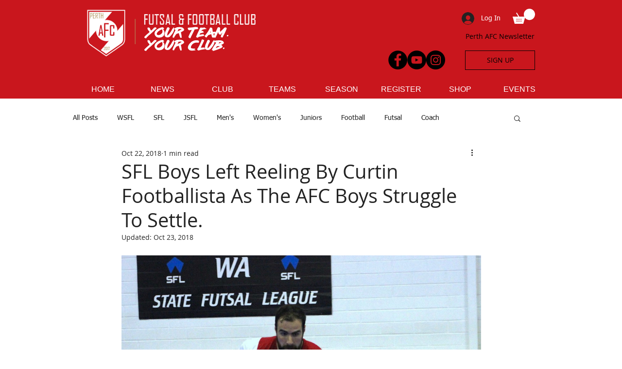

--- FILE ---
content_type: text/css; charset=utf-8
request_url: https://www.perthafc.com.au/_serverless/pro-gallery-css-v4-server/layoutCss?ver=2&id=9e8p4-not-scoped&items=5005_1242_1359&container=524_740_1072_720&options=gallerySizeType:px%7CenableInfiniteScroll:true%7CtitlePlacement:SHOW_ON_HOVER%7ChasThumbnails:false%7CimageMargin:20%7CgalleryLayout:6%7CisVertical:true%7CnumberOfImagesPerRow:3%7CgallerySizePx:300%7CcubeRatio:1%7CcubeType:fill%7CgalleryThumbnailsAlignment:bottom%7CthumbnailSpacings:0
body_size: -212
content:
#pro-gallery-9e8p4-not-scoped [data-hook="item-container"][data-idx="0"].gallery-item-container{opacity: 1 !important;display: block !important;transition: opacity .2s ease !important;top: 0px !important;left: 0px !important;right: auto !important;height: 810px !important;width: 740px !important;} #pro-gallery-9e8p4-not-scoped [data-hook="item-container"][data-idx="0"] .gallery-item-common-info-outer{height: 100% !important;} #pro-gallery-9e8p4-not-scoped [data-hook="item-container"][data-idx="0"] .gallery-item-common-info{height: 100% !important;width: 100% !important;} #pro-gallery-9e8p4-not-scoped [data-hook="item-container"][data-idx="0"] .gallery-item-wrapper{width: 740px !important;height: 810px !important;margin: 0 !important;} #pro-gallery-9e8p4-not-scoped [data-hook="item-container"][data-idx="0"] .gallery-item-content{width: 740px !important;height: 810px !important;margin: 0px 0px !important;opacity: 1 !important;} #pro-gallery-9e8p4-not-scoped [data-hook="item-container"][data-idx="0"] .gallery-item-hover{width: 740px !important;height: 810px !important;opacity: 1 !important;} #pro-gallery-9e8p4-not-scoped [data-hook="item-container"][data-idx="0"] .item-hover-flex-container{width: 740px !important;height: 810px !important;margin: 0px 0px !important;opacity: 1 !important;} #pro-gallery-9e8p4-not-scoped [data-hook="item-container"][data-idx="0"] .gallery-item-wrapper img{width: 100% !important;height: 100% !important;opacity: 1 !important;} #pro-gallery-9e8p4-not-scoped .pro-gallery-prerender{height:810px !important;}#pro-gallery-9e8p4-not-scoped {height:810px !important; width:740px !important;}#pro-gallery-9e8p4-not-scoped .pro-gallery-margin-container {height:810px !important;}#pro-gallery-9e8p4-not-scoped .pro-gallery {height:810px !important; width:740px !important;}#pro-gallery-9e8p4-not-scoped .pro-gallery-parent-container {height:810px !important; width:760px !important;}